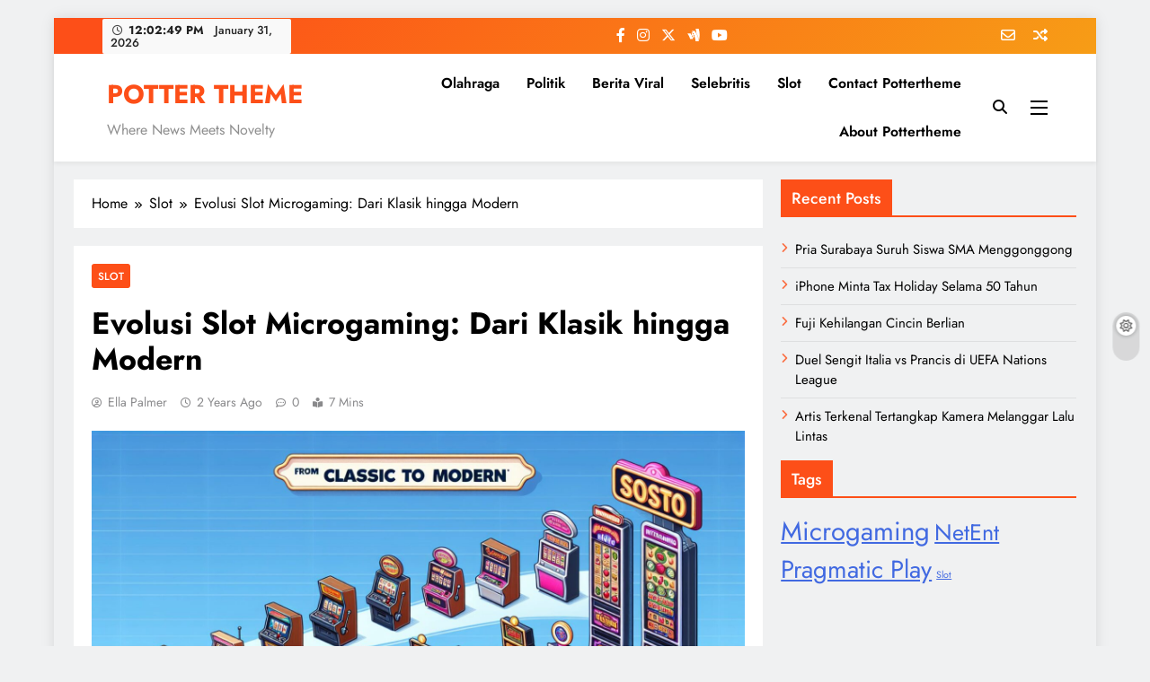

--- FILE ---
content_type: text/html; charset=UTF-8
request_url: https://pottertheme.com/evolusi-slot-microgaming-dari-klasik-hingga-modern/
body_size: 14776
content:
<!doctype html>
<html lang="en-US">
<head>
	<meta charset="UTF-8">
	<meta name="viewport" content="width=device-width, initial-scale=1">
	<link rel="profile" href="https://gmpg.org/xfn/11">
	<meta name='robots' content='index, follow, max-image-preview:large, max-snippet:-1, max-video-preview:-1' />

	<!-- This site is optimized with the Yoast SEO plugin v26.8 - https://yoast.com/product/yoast-seo-wordpress/ -->
	<title>Evolusi Slot Microgaming: Dari Klasik hingga Modern - POTTER THEME</title>
	<meta name="description" content="Jelajahi evolusi slot microgaming dari klasik hingga modern, perjalanan evolusi yang sangat signifikan dalam industri perjudian online." />
	<link rel="canonical" href="https://pottertheme.com/evolusi-slot-microgaming-dari-klasik-hingga-modern/" />
	<meta property="og:locale" content="en_US" />
	<meta property="og:type" content="article" />
	<meta property="og:title" content="Evolusi Slot Microgaming: Dari Klasik hingga Modern - POTTER THEME" />
	<meta property="og:description" content="Jelajahi evolusi slot microgaming dari klasik hingga modern, perjalanan evolusi yang sangat signifikan dalam industri perjudian online." />
	<meta property="og:url" content="https://pottertheme.com/evolusi-slot-microgaming-dari-klasik-hingga-modern/" />
	<meta property="og:site_name" content="POTTER THEME" />
	<meta property="article:published_time" content="2024-04-14T19:55:08+00:00" />
	<meta property="article:modified_time" content="2024-05-03T18:48:47+00:00" />
	<meta property="og:image" content="https://pottertheme.com/wp-content/uploads/2024/04/hkiockngpy.jpg" />
	<meta property="og:image:width" content="1792" />
	<meta property="og:image:height" content="1024" />
	<meta property="og:image:type" content="image/jpeg" />
	<meta name="author" content="Ella Palmer" />
	<meta name="twitter:card" content="summary_large_image" />
	<meta name="twitter:label1" content="Written by" />
	<meta name="twitter:data1" content="Ella Palmer" />
	<meta name="twitter:label2" content="Est. reading time" />
	<meta name="twitter:data2" content="4 minutes" />
	<script type="application/ld+json" class="yoast-schema-graph">{"@context":"https://schema.org","@graph":[{"@type":"Article","@id":"https://pottertheme.com/evolusi-slot-microgaming-dari-klasik-hingga-modern/#article","isPartOf":{"@id":"https://pottertheme.com/evolusi-slot-microgaming-dari-klasik-hingga-modern/"},"author":{"name":"Ella Palmer","@id":"https://pottertheme.com/#/schema/person/4a05462f674d14442573fb4c81d94d5c"},"headline":"Evolusi Slot Microgaming: Dari Klasik hingga Modern","datePublished":"2024-04-14T19:55:08+00:00","dateModified":"2024-05-03T18:48:47+00:00","mainEntityOfPage":{"@id":"https://pottertheme.com/evolusi-slot-microgaming-dari-klasik-hingga-modern/"},"wordCount":679,"publisher":{"@id":"https://pottertheme.com/#/schema/person/4a05462f674d14442573fb4c81d94d5c"},"image":{"@id":"https://pottertheme.com/evolusi-slot-microgaming-dari-klasik-hingga-modern/#primaryimage"},"thumbnailUrl":"https://pottertheme.com/wp-content/uploads/2024/04/hkiockngpy.jpg","keywords":["Microgaming"],"articleSection":["Slot"],"inLanguage":"en-US"},{"@type":"WebPage","@id":"https://pottertheme.com/evolusi-slot-microgaming-dari-klasik-hingga-modern/","url":"https://pottertheme.com/evolusi-slot-microgaming-dari-klasik-hingga-modern/","name":"Evolusi Slot Microgaming: Dari Klasik hingga Modern - POTTER THEME","isPartOf":{"@id":"https://pottertheme.com/#website"},"primaryImageOfPage":{"@id":"https://pottertheme.com/evolusi-slot-microgaming-dari-klasik-hingga-modern/#primaryimage"},"image":{"@id":"https://pottertheme.com/evolusi-slot-microgaming-dari-klasik-hingga-modern/#primaryimage"},"thumbnailUrl":"https://pottertheme.com/wp-content/uploads/2024/04/hkiockngpy.jpg","datePublished":"2024-04-14T19:55:08+00:00","dateModified":"2024-05-03T18:48:47+00:00","description":"Jelajahi evolusi slot microgaming dari klasik hingga modern, perjalanan evolusi yang sangat signifikan dalam industri perjudian online.","breadcrumb":{"@id":"https://pottertheme.com/evolusi-slot-microgaming-dari-klasik-hingga-modern/#breadcrumb"},"inLanguage":"en-US","potentialAction":[{"@type":"ReadAction","target":["https://pottertheme.com/evolusi-slot-microgaming-dari-klasik-hingga-modern/"]}]},{"@type":"ImageObject","inLanguage":"en-US","@id":"https://pottertheme.com/evolusi-slot-microgaming-dari-klasik-hingga-modern/#primaryimage","url":"https://pottertheme.com/wp-content/uploads/2024/04/hkiockngpy.jpg","contentUrl":"https://pottertheme.com/wp-content/uploads/2024/04/hkiockngpy.jpg","width":1792,"height":1024},{"@type":"BreadcrumbList","@id":"https://pottertheme.com/evolusi-slot-microgaming-dari-klasik-hingga-modern/#breadcrumb","itemListElement":[{"@type":"ListItem","position":1,"name":"Home","item":"https://pottertheme.com/"},{"@type":"ListItem","position":2,"name":"Evolusi Slot Microgaming: Dari Klasik hingga Modern"}]},{"@type":"WebSite","@id":"https://pottertheme.com/#website","url":"https://pottertheme.com/","name":"POTTER THEME","description":"Where News Meets Novelty","publisher":{"@id":"https://pottertheme.com/#/schema/person/4a05462f674d14442573fb4c81d94d5c"},"potentialAction":[{"@type":"SearchAction","target":{"@type":"EntryPoint","urlTemplate":"https://pottertheme.com/?s={search_term_string}"},"query-input":{"@type":"PropertyValueSpecification","valueRequired":true,"valueName":"search_term_string"}}],"inLanguage":"en-US"},{"@type":["Person","Organization"],"@id":"https://pottertheme.com/#/schema/person/4a05462f674d14442573fb4c81d94d5c","name":"Ella Palmer","image":{"@type":"ImageObject","inLanguage":"en-US","@id":"https://pottertheme.com/#/schema/person/image/","url":"https://pottertheme.com/wp-content/uploads/2024/02/logo-pottertheme.png","contentUrl":"https://pottertheme.com/wp-content/uploads/2024/02/logo-pottertheme.png","width":4000,"height":4000,"caption":"Ella Palmer"},"logo":{"@id":"https://pottertheme.com/#/schema/person/image/"},"sameAs":["http://pottertheme.com","https://www.pinterest.com/ellapalmer0011/"],"url":"https://pottertheme.com/author/wpadmin/"}]}</script>
	<!-- / Yoast SEO plugin. -->


<link rel="alternate" type="application/rss+xml" title="POTTER THEME &raquo; Feed" href="https://pottertheme.com/feed/" />
<link rel="alternate" type="application/rss+xml" title="POTTER THEME &raquo; Comments Feed" href="https://pottertheme.com/comments/feed/" />
<link rel="alternate" title="oEmbed (JSON)" type="application/json+oembed" href="https://pottertheme.com/wp-json/oembed/1.0/embed?url=https%3A%2F%2Fpottertheme.com%2Fevolusi-slot-microgaming-dari-klasik-hingga-modern%2F" />
<link rel="alternate" title="oEmbed (XML)" type="text/xml+oembed" href="https://pottertheme.com/wp-json/oembed/1.0/embed?url=https%3A%2F%2Fpottertheme.com%2Fevolusi-slot-microgaming-dari-klasik-hingga-modern%2F&#038;format=xml" />
<style id='wp-img-auto-sizes-contain-inline-css'>
img:is([sizes=auto i],[sizes^="auto," i]){contain-intrinsic-size:3000px 1500px}
/*# sourceURL=wp-img-auto-sizes-contain-inline-css */
</style>
<style id='wp-emoji-styles-inline-css'>

	img.wp-smiley, img.emoji {
		display: inline !important;
		border: none !important;
		box-shadow: none !important;
		height: 1em !important;
		width: 1em !important;
		margin: 0 0.07em !important;
		vertical-align: -0.1em !important;
		background: none !important;
		padding: 0 !important;
	}
/*# sourceURL=wp-emoji-styles-inline-css */
</style>
<style id='wp-block-library-inline-css'>
:root{--wp-block-synced-color:#7a00df;--wp-block-synced-color--rgb:122,0,223;--wp-bound-block-color:var(--wp-block-synced-color);--wp-editor-canvas-background:#ddd;--wp-admin-theme-color:#007cba;--wp-admin-theme-color--rgb:0,124,186;--wp-admin-theme-color-darker-10:#006ba1;--wp-admin-theme-color-darker-10--rgb:0,107,160.5;--wp-admin-theme-color-darker-20:#005a87;--wp-admin-theme-color-darker-20--rgb:0,90,135;--wp-admin-border-width-focus:2px}@media (min-resolution:192dpi){:root{--wp-admin-border-width-focus:1.5px}}.wp-element-button{cursor:pointer}:root .has-very-light-gray-background-color{background-color:#eee}:root .has-very-dark-gray-background-color{background-color:#313131}:root .has-very-light-gray-color{color:#eee}:root .has-very-dark-gray-color{color:#313131}:root .has-vivid-green-cyan-to-vivid-cyan-blue-gradient-background{background:linear-gradient(135deg,#00d084,#0693e3)}:root .has-purple-crush-gradient-background{background:linear-gradient(135deg,#34e2e4,#4721fb 50%,#ab1dfe)}:root .has-hazy-dawn-gradient-background{background:linear-gradient(135deg,#faaca8,#dad0ec)}:root .has-subdued-olive-gradient-background{background:linear-gradient(135deg,#fafae1,#67a671)}:root .has-atomic-cream-gradient-background{background:linear-gradient(135deg,#fdd79a,#004a59)}:root .has-nightshade-gradient-background{background:linear-gradient(135deg,#330968,#31cdcf)}:root .has-midnight-gradient-background{background:linear-gradient(135deg,#020381,#2874fc)}:root{--wp--preset--font-size--normal:16px;--wp--preset--font-size--huge:42px}.has-regular-font-size{font-size:1em}.has-larger-font-size{font-size:2.625em}.has-normal-font-size{font-size:var(--wp--preset--font-size--normal)}.has-huge-font-size{font-size:var(--wp--preset--font-size--huge)}.has-text-align-center{text-align:center}.has-text-align-left{text-align:left}.has-text-align-right{text-align:right}.has-fit-text{white-space:nowrap!important}#end-resizable-editor-section{display:none}.aligncenter{clear:both}.items-justified-left{justify-content:flex-start}.items-justified-center{justify-content:center}.items-justified-right{justify-content:flex-end}.items-justified-space-between{justify-content:space-between}.screen-reader-text{border:0;clip-path:inset(50%);height:1px;margin:-1px;overflow:hidden;padding:0;position:absolute;width:1px;word-wrap:normal!important}.screen-reader-text:focus{background-color:#ddd;clip-path:none;color:#444;display:block;font-size:1em;height:auto;left:5px;line-height:normal;padding:15px 23px 14px;text-decoration:none;top:5px;width:auto;z-index:100000}html :where(.has-border-color){border-style:solid}html :where([style*=border-top-color]){border-top-style:solid}html :where([style*=border-right-color]){border-right-style:solid}html :where([style*=border-bottom-color]){border-bottom-style:solid}html :where([style*=border-left-color]){border-left-style:solid}html :where([style*=border-width]){border-style:solid}html :where([style*=border-top-width]){border-top-style:solid}html :where([style*=border-right-width]){border-right-style:solid}html :where([style*=border-bottom-width]){border-bottom-style:solid}html :where([style*=border-left-width]){border-left-style:solid}html :where(img[class*=wp-image-]){height:auto;max-width:100%}:where(figure){margin:0 0 1em}html :where(.is-position-sticky){--wp-admin--admin-bar--position-offset:var(--wp-admin--admin-bar--height,0px)}@media screen and (max-width:600px){html :where(.is-position-sticky){--wp-admin--admin-bar--position-offset:0px}}

/*# sourceURL=wp-block-library-inline-css */
</style><style id='global-styles-inline-css'>
:root{--wp--preset--aspect-ratio--square: 1;--wp--preset--aspect-ratio--4-3: 4/3;--wp--preset--aspect-ratio--3-4: 3/4;--wp--preset--aspect-ratio--3-2: 3/2;--wp--preset--aspect-ratio--2-3: 2/3;--wp--preset--aspect-ratio--16-9: 16/9;--wp--preset--aspect-ratio--9-16: 9/16;--wp--preset--color--black: #000000;--wp--preset--color--cyan-bluish-gray: #abb8c3;--wp--preset--color--white: #ffffff;--wp--preset--color--pale-pink: #f78da7;--wp--preset--color--vivid-red: #cf2e2e;--wp--preset--color--luminous-vivid-orange: #ff6900;--wp--preset--color--luminous-vivid-amber: #fcb900;--wp--preset--color--light-green-cyan: #7bdcb5;--wp--preset--color--vivid-green-cyan: #00d084;--wp--preset--color--pale-cyan-blue: #8ed1fc;--wp--preset--color--vivid-cyan-blue: #0693e3;--wp--preset--color--vivid-purple: #9b51e0;--wp--preset--gradient--vivid-cyan-blue-to-vivid-purple: linear-gradient(135deg,rgb(6,147,227) 0%,rgb(155,81,224) 100%);--wp--preset--gradient--light-green-cyan-to-vivid-green-cyan: linear-gradient(135deg,rgb(122,220,180) 0%,rgb(0,208,130) 100%);--wp--preset--gradient--luminous-vivid-amber-to-luminous-vivid-orange: linear-gradient(135deg,rgb(252,185,0) 0%,rgb(255,105,0) 100%);--wp--preset--gradient--luminous-vivid-orange-to-vivid-red: linear-gradient(135deg,rgb(255,105,0) 0%,rgb(207,46,46) 100%);--wp--preset--gradient--very-light-gray-to-cyan-bluish-gray: linear-gradient(135deg,rgb(238,238,238) 0%,rgb(169,184,195) 100%);--wp--preset--gradient--cool-to-warm-spectrum: linear-gradient(135deg,rgb(74,234,220) 0%,rgb(151,120,209) 20%,rgb(207,42,186) 40%,rgb(238,44,130) 60%,rgb(251,105,98) 80%,rgb(254,248,76) 100%);--wp--preset--gradient--blush-light-purple: linear-gradient(135deg,rgb(255,206,236) 0%,rgb(152,150,240) 100%);--wp--preset--gradient--blush-bordeaux: linear-gradient(135deg,rgb(254,205,165) 0%,rgb(254,45,45) 50%,rgb(107,0,62) 100%);--wp--preset--gradient--luminous-dusk: linear-gradient(135deg,rgb(255,203,112) 0%,rgb(199,81,192) 50%,rgb(65,88,208) 100%);--wp--preset--gradient--pale-ocean: linear-gradient(135deg,rgb(255,245,203) 0%,rgb(182,227,212) 50%,rgb(51,167,181) 100%);--wp--preset--gradient--electric-grass: linear-gradient(135deg,rgb(202,248,128) 0%,rgb(113,206,126) 100%);--wp--preset--gradient--midnight: linear-gradient(135deg,rgb(2,3,129) 0%,rgb(40,116,252) 100%);--wp--preset--font-size--small: 13px;--wp--preset--font-size--medium: 20px;--wp--preset--font-size--large: 36px;--wp--preset--font-size--x-large: 42px;--wp--preset--spacing--20: 0.44rem;--wp--preset--spacing--30: 0.67rem;--wp--preset--spacing--40: 1rem;--wp--preset--spacing--50: 1.5rem;--wp--preset--spacing--60: 2.25rem;--wp--preset--spacing--70: 3.38rem;--wp--preset--spacing--80: 5.06rem;--wp--preset--shadow--natural: 6px 6px 9px rgba(0, 0, 0, 0.2);--wp--preset--shadow--deep: 12px 12px 50px rgba(0, 0, 0, 0.4);--wp--preset--shadow--sharp: 6px 6px 0px rgba(0, 0, 0, 0.2);--wp--preset--shadow--outlined: 6px 6px 0px -3px rgb(255, 255, 255), 6px 6px rgb(0, 0, 0);--wp--preset--shadow--crisp: 6px 6px 0px rgb(0, 0, 0);}:where(.is-layout-flex){gap: 0.5em;}:where(.is-layout-grid){gap: 0.5em;}body .is-layout-flex{display: flex;}.is-layout-flex{flex-wrap: wrap;align-items: center;}.is-layout-flex > :is(*, div){margin: 0;}body .is-layout-grid{display: grid;}.is-layout-grid > :is(*, div){margin: 0;}:where(.wp-block-columns.is-layout-flex){gap: 2em;}:where(.wp-block-columns.is-layout-grid){gap: 2em;}:where(.wp-block-post-template.is-layout-flex){gap: 1.25em;}:where(.wp-block-post-template.is-layout-grid){gap: 1.25em;}.has-black-color{color: var(--wp--preset--color--black) !important;}.has-cyan-bluish-gray-color{color: var(--wp--preset--color--cyan-bluish-gray) !important;}.has-white-color{color: var(--wp--preset--color--white) !important;}.has-pale-pink-color{color: var(--wp--preset--color--pale-pink) !important;}.has-vivid-red-color{color: var(--wp--preset--color--vivid-red) !important;}.has-luminous-vivid-orange-color{color: var(--wp--preset--color--luminous-vivid-orange) !important;}.has-luminous-vivid-amber-color{color: var(--wp--preset--color--luminous-vivid-amber) !important;}.has-light-green-cyan-color{color: var(--wp--preset--color--light-green-cyan) !important;}.has-vivid-green-cyan-color{color: var(--wp--preset--color--vivid-green-cyan) !important;}.has-pale-cyan-blue-color{color: var(--wp--preset--color--pale-cyan-blue) !important;}.has-vivid-cyan-blue-color{color: var(--wp--preset--color--vivid-cyan-blue) !important;}.has-vivid-purple-color{color: var(--wp--preset--color--vivid-purple) !important;}.has-black-background-color{background-color: var(--wp--preset--color--black) !important;}.has-cyan-bluish-gray-background-color{background-color: var(--wp--preset--color--cyan-bluish-gray) !important;}.has-white-background-color{background-color: var(--wp--preset--color--white) !important;}.has-pale-pink-background-color{background-color: var(--wp--preset--color--pale-pink) !important;}.has-vivid-red-background-color{background-color: var(--wp--preset--color--vivid-red) !important;}.has-luminous-vivid-orange-background-color{background-color: var(--wp--preset--color--luminous-vivid-orange) !important;}.has-luminous-vivid-amber-background-color{background-color: var(--wp--preset--color--luminous-vivid-amber) !important;}.has-light-green-cyan-background-color{background-color: var(--wp--preset--color--light-green-cyan) !important;}.has-vivid-green-cyan-background-color{background-color: var(--wp--preset--color--vivid-green-cyan) !important;}.has-pale-cyan-blue-background-color{background-color: var(--wp--preset--color--pale-cyan-blue) !important;}.has-vivid-cyan-blue-background-color{background-color: var(--wp--preset--color--vivid-cyan-blue) !important;}.has-vivid-purple-background-color{background-color: var(--wp--preset--color--vivid-purple) !important;}.has-black-border-color{border-color: var(--wp--preset--color--black) !important;}.has-cyan-bluish-gray-border-color{border-color: var(--wp--preset--color--cyan-bluish-gray) !important;}.has-white-border-color{border-color: var(--wp--preset--color--white) !important;}.has-pale-pink-border-color{border-color: var(--wp--preset--color--pale-pink) !important;}.has-vivid-red-border-color{border-color: var(--wp--preset--color--vivid-red) !important;}.has-luminous-vivid-orange-border-color{border-color: var(--wp--preset--color--luminous-vivid-orange) !important;}.has-luminous-vivid-amber-border-color{border-color: var(--wp--preset--color--luminous-vivid-amber) !important;}.has-light-green-cyan-border-color{border-color: var(--wp--preset--color--light-green-cyan) !important;}.has-vivid-green-cyan-border-color{border-color: var(--wp--preset--color--vivid-green-cyan) !important;}.has-pale-cyan-blue-border-color{border-color: var(--wp--preset--color--pale-cyan-blue) !important;}.has-vivid-cyan-blue-border-color{border-color: var(--wp--preset--color--vivid-cyan-blue) !important;}.has-vivid-purple-border-color{border-color: var(--wp--preset--color--vivid-purple) !important;}.has-vivid-cyan-blue-to-vivid-purple-gradient-background{background: var(--wp--preset--gradient--vivid-cyan-blue-to-vivid-purple) !important;}.has-light-green-cyan-to-vivid-green-cyan-gradient-background{background: var(--wp--preset--gradient--light-green-cyan-to-vivid-green-cyan) !important;}.has-luminous-vivid-amber-to-luminous-vivid-orange-gradient-background{background: var(--wp--preset--gradient--luminous-vivid-amber-to-luminous-vivid-orange) !important;}.has-luminous-vivid-orange-to-vivid-red-gradient-background{background: var(--wp--preset--gradient--luminous-vivid-orange-to-vivid-red) !important;}.has-very-light-gray-to-cyan-bluish-gray-gradient-background{background: var(--wp--preset--gradient--very-light-gray-to-cyan-bluish-gray) !important;}.has-cool-to-warm-spectrum-gradient-background{background: var(--wp--preset--gradient--cool-to-warm-spectrum) !important;}.has-blush-light-purple-gradient-background{background: var(--wp--preset--gradient--blush-light-purple) !important;}.has-blush-bordeaux-gradient-background{background: var(--wp--preset--gradient--blush-bordeaux) !important;}.has-luminous-dusk-gradient-background{background: var(--wp--preset--gradient--luminous-dusk) !important;}.has-pale-ocean-gradient-background{background: var(--wp--preset--gradient--pale-ocean) !important;}.has-electric-grass-gradient-background{background: var(--wp--preset--gradient--electric-grass) !important;}.has-midnight-gradient-background{background: var(--wp--preset--gradient--midnight) !important;}.has-small-font-size{font-size: var(--wp--preset--font-size--small) !important;}.has-medium-font-size{font-size: var(--wp--preset--font-size--medium) !important;}.has-large-font-size{font-size: var(--wp--preset--font-size--large) !important;}.has-x-large-font-size{font-size: var(--wp--preset--font-size--x-large) !important;}
/*# sourceURL=global-styles-inline-css */
</style>

<style id='classic-theme-styles-inline-css'>
/*! This file is auto-generated */
.wp-block-button__link{color:#fff;background-color:#32373c;border-radius:9999px;box-shadow:none;text-decoration:none;padding:calc(.667em + 2px) calc(1.333em + 2px);font-size:1.125em}.wp-block-file__button{background:#32373c;color:#fff;text-decoration:none}
/*# sourceURL=/wp-includes/css/classic-themes.min.css */
</style>
<link rel='stylesheet' id='fontawesome-css' href='https://pottertheme.com/wp-content/themes/digital-newspaper/assets/lib/fontawesome/css/all.min.css?ver=5.15.3' media='all' />
<link rel='stylesheet' id='slick-css' href='https://pottertheme.com/wp-content/themes/digital-newspaper/assets/lib/slick/slick.css?ver=1.8.1' media='all' />
<link rel='stylesheet' id='digital-newspaper-typo-fonts-css' href='https://pottertheme.com/wp-content/fonts/321af66292d845f3df15dfa2da06527a.css' media='all' />
<link rel='stylesheet' id='digital-newspaper-style-css' href='https://pottertheme.com/wp-content/themes/digital-newspaper/style.css?ver=1.1.17' media='all' />
<style id='digital-newspaper-style-inline-css'>
body.digital_newspaper_font_typography{ --digital-newspaper-global-preset-color-1: #FD4F18;}
 body.digital_newspaper_font_typography{ --digital-newspaper-global-preset-color-2: #27272a;}
 body.digital_newspaper_font_typography{ --digital-newspaper-global-preset-color-3: #ef4444;}
 body.digital_newspaper_font_typography{ --digital-newspaper-global-preset-color-4: #eab308;}
 body.digital_newspaper_font_typography{ --digital-newspaper-global-preset-color-5: #84cc16;}
 body.digital_newspaper_font_typography{ --digital-newspaper-global-preset-color-6: #22c55e;}
 body.digital_newspaper_font_typography{ --digital-newspaper-global-preset-color-7: #06b6d4;}
 body.digital_newspaper_font_typography{ --digital-newspaper-global-preset-color-8: #0284c7;}
 body.digital_newspaper_font_typography{ --digital-newspaper-global-preset-color-9: #6366f1;}
 body.digital_newspaper_font_typography{ --digital-newspaper-global-preset-color-10: #84cc16;}
 body.digital_newspaper_font_typography{ --digital-newspaper-global-preset-color-11: #a855f7;}
 body.digital_newspaper_font_typography{ --digital-newspaper-global-preset-color-12: #f43f5e;}
 body.digital_newspaper_font_typography{ --digital-newspaper-global-preset-gradient-color-1: linear-gradient( 135deg, #485563 10%, #29323c 100%);}
 body.digital_newspaper_font_typography{ --digital-newspaper-global-preset-gradient-color-2: linear-gradient( 135deg, #FF512F 10%, #F09819 100%);}
 body.digital_newspaper_font_typography{ --digital-newspaper-global-preset-gradient-color-3: linear-gradient( 135deg, #00416A 10%, #E4E5E6 100%);}
 body.digital_newspaper_font_typography{ --digital-newspaper-global-preset-gradient-color-4: linear-gradient( 135deg, #CE9FFC 10%, #7367F0 100%);}
 body.digital_newspaper_font_typography{ --digital-newspaper-global-preset-gradient-color-5: linear-gradient( 135deg, #90F7EC 10%, #32CCBC 100%);}
 body.digital_newspaper_font_typography{ --digital-newspaper-global-preset-gradient-color-6: linear-gradient( 135deg, #81FBB8 10%, #28C76F 100%);}
 body.digital_newspaper_font_typography{ --digital-newspaper-global-preset-gradient-color-7: linear-gradient( 135deg, #EB3349 10%, #F45C43 100%);}
 body.digital_newspaper_font_typography{ --digital-newspaper-global-preset-gradient-color-8: linear-gradient( 135deg, #FFF720 10%, #3CD500 100%);}
 body.digital_newspaper_font_typography{ --digital-newspaper-global-preset-gradient-color-9: linear-gradient( 135deg, #FF96F9 10%, #C32BAC 100%);}
 body.digital_newspaper_font_typography{ --digital-newspaper-global-preset-gradient-color-10: linear-gradient( 135deg, #69FF97 10%, #00E4FF 100%);}
 body.digital_newspaper_font_typography{ --digital-newspaper-global-preset-gradient-color-11: linear-gradient( 135deg, #3C8CE7 10%, #00EAFF 100%);}
 body.digital_newspaper_font_typography{ --digital-newspaper-global-preset-gradient-color-12: linear-gradient( 135deg, #FF7AF5 10%, #513162 100%);}
.digital_newspaper_font_typography { --header-padding: 1px;} .digital_newspaper_font_typography { --header-padding-tablet: 10px;} .digital_newspaper_font_typography { --header-padding-smartphone: 10px;}.digital_newspaper_main_body .site-header.layout--default .top-header{ background: linear-gradient(135deg,rgb(253,79,24) 10%,rgb(247,157,22) 100%)}.digital_newspaper_font_typography { --site-title-family : Jost; }
.digital_newspaper_font_typography { --site-title-weight : 700; }
.digital_newspaper_font_typography { --site-title-texttransform : unset; }
.digital_newspaper_font_typography { --site-title-textdecoration : none; }
.digital_newspaper_font_typography { --site-title-size : 29px; }
.digital_newspaper_font_typography { --site-title-size-tab : 29px; }
.digital_newspaper_font_typography { --site-title-size-mobile : 29px; }
.digital_newspaper_font_typography { --site-title-lineheight : 45px; }
.digital_newspaper_font_typography { --site-title-lineheight-tab : 42px; }
.digital_newspaper_font_typography { --site-title-lineheight-mobile : 40px; }
.digital_newspaper_font_typography { --site-title-letterspacing : 0px; }
.digital_newspaper_font_typography { --site-title-letterspacing-tab : 0px; }
.digital_newspaper_font_typography { --site-title-letterspacing-mobile : 0px; }
.digital_newspaper_font_typography { --block-title-family : Jost; }
.digital_newspaper_font_typography { --block-title-weight : 500; }
.digital_newspaper_font_typography { --block-title-texttransform : unset; }
.digital_newspaper_font_typography { --block-title-textdecoration : none; }
.digital_newspaper_font_typography { --block-title-size : 26px; }
.digital_newspaper_font_typography { --block-title-size-tab : 26px; }
.digital_newspaper_font_typography { --block-title-size-mobile : 25px; }
.digital_newspaper_font_typography { --block-title-lineheight : 30px; }
.digital_newspaper_font_typography { --block-title-lineheight-tab : 30px; }
.digital_newspaper_font_typography { --block-title-lineheight-mobile : 30px; }
.digital_newspaper_font_typography { --block-title-letterspacing : 0px; }
.digital_newspaper_font_typography { --block-title-letterspacing-tab : 0px; }
.digital_newspaper_font_typography { --block-title-letterspacing-mobile : 0px; }
.digital_newspaper_font_typography { --post-title-family : Jost; }
.digital_newspaper_font_typography { --post-title-weight : 500; }
.digital_newspaper_font_typography { --post-title-texttransform : unset; }
.digital_newspaper_font_typography { --post-title-textdecoration : none; }
.digital_newspaper_font_typography { --post-title-size : 22px; }
.digital_newspaper_font_typography { --post-title-size-tab : 20px; }
.digital_newspaper_font_typography { --post-title-size-mobile : 19px; }
.digital_newspaper_font_typography { --post-title-lineheight : 27px; }
.digital_newspaper_font_typography { --post-title-lineheight-tab : 27px; }
.digital_newspaper_font_typography { --post-title-lineheight-mobile : 27px; }
.digital_newspaper_font_typography { --post-title-letterspacing : 0px; }
.digital_newspaper_font_typography { --post-title-letterspacing-tab : 0px; }
.digital_newspaper_font_typography { --post-title-letterspacing-mobile : 0px; }
.digital_newspaper_font_typography { --meta-family : Jost; }
.digital_newspaper_font_typography { --meta-weight : 500; }
.digital_newspaper_font_typography { --meta-texttransform : unset; }
.digital_newspaper_font_typography { --meta-textdecoration : none; }
.digital_newspaper_font_typography { --meta-size : 14px; }
.digital_newspaper_font_typography { --meta-size-tab : 14px; }
.digital_newspaper_font_typography { --meta-size-mobile : 14px; }
.digital_newspaper_font_typography { --meta-lineheight : 20px; }
.digital_newspaper_font_typography { --meta-lineheight-tab : 20px; }
.digital_newspaper_font_typography { --meta-lineheight-mobile : 20px; }
.digital_newspaper_font_typography { --meta-letterspacing : 0px; }
.digital_newspaper_font_typography { --meta-letterspacing-tab : 0px; }
.digital_newspaper_font_typography { --meta-letterspacing-mobile : 0px; }
.digital_newspaper_font_typography { --content-family : Jost; }
.digital_newspaper_font_typography { --content-weight : 400; }
.digital_newspaper_font_typography { --content-texttransform : unset; }
.digital_newspaper_font_typography { --content-textdecoration : none; }
.digital_newspaper_font_typography { --content-size : 15px; }
.digital_newspaper_font_typography { --content-size-tab : 15px; }
.digital_newspaper_font_typography { --content-size-mobile : 15px; }
.digital_newspaper_font_typography { --content-lineheight : 24px; }
.digital_newspaper_font_typography { --content-lineheight-tab : 24px; }
.digital_newspaper_font_typography { --content-lineheight-mobile : 24px; }
.digital_newspaper_font_typography { --content-letterspacing : 0px; }
.digital_newspaper_font_typography { --content-letterspacing-tab : 0px; }
.digital_newspaper_font_typography { --content-letterspacing-mobile : 0px; }
.digital_newspaper_font_typography { --menu-family : Jost; }
.digital_newspaper_font_typography { --menu-weight : 600; }
.digital_newspaper_font_typography { --menu-texttransform : unset; }
.digital_newspaper_font_typography { --menu-textdecoration : none; }
.digital_newspaper_font_typography { --menu-size : 15px; }
.digital_newspaper_font_typography { --menu-size-tab : 16px; }
.digital_newspaper_font_typography { --menu-size-mobile : 16px; }
.digital_newspaper_font_typography { --menu-lineheight : 24px; }
.digital_newspaper_font_typography { --menu-lineheight-tab : 24px; }
.digital_newspaper_font_typography { --menu-lineheight-mobile : 24px; }
.digital_newspaper_font_typography { --menu-letterspacing : 0px; }
.digital_newspaper_font_typography { --menu-letterspacing-tab : 0px; }
.digital_newspaper_font_typography { --menu-letterspacing-mobile : 0px; }
.digital_newspaper_font_typography { --submenu-family : Jost; }
.digital_newspaper_font_typography { --submenu-weight : 700; }
.digital_newspaper_font_typography { --submenu-texttransform : unset; }
.digital_newspaper_font_typography { --submenu-textdecoration : none; }
.digital_newspaper_font_typography { --submenu-size : 15px; }
.digital_newspaper_font_typography { --submenu-size-tab : 15px; }
.digital_newspaper_font_typography { --submenu-size-mobile : 15px; }
.digital_newspaper_font_typography { --submenu-lineheight : 24px; }
.digital_newspaper_font_typography { --submenu-lineheight-tab : 24px; }
.digital_newspaper_font_typography { --submenu-lineheight-mobile : 24px; }
.digital_newspaper_font_typography { --submenu-letterspacing : 0px; }
.digital_newspaper_font_typography { --submenu-letterspacing-tab : 0px; }
.digital_newspaper_font_typography { --submenu-letterspacing-mobile : 0px; }
.digital_newspaper_font_typography { --single-title-family : Jost; }
.digital_newspaper_font_typography { --single-title-weight : 700; }
.digital_newspaper_font_typography { --single-title-texttransform : unset; }
.digital_newspaper_font_typography { --single-title-textdecoration : none; }
.digital_newspaper_font_typography { --single-title-size : 34px; }
.digital_newspaper_font_typography { --single-title-size-tab : 32px; }
.digital_newspaper_font_typography { --single-title-size-mobile : 30px; }
.digital_newspaper_font_typography { --single-title-lineheight : 40px; }
.digital_newspaper_font_typography { --single-title-lineheight-tab : 40px; }
.digital_newspaper_font_typography { --single-title-lineheight-mobile : 35px; }
.digital_newspaper_font_typography { --single-title-letterspacing : 0px; }
.digital_newspaper_font_typography { --single-title-letterspacing-tab : 0px; }
.digital_newspaper_font_typography { --single-title-letterspacing-mobile : 0px; }
.digital_newspaper_font_typography { --single-meta-family : Jost; }
.digital_newspaper_font_typography { --single-meta-weight : 500; }
.digital_newspaper_font_typography { --single-meta-texttransform : unset; }
.digital_newspaper_font_typography { --single-meta-textdecoration : none; }
.digital_newspaper_font_typography { --single-meta-size : 14px; }
.digital_newspaper_font_typography { --single-meta-size-tab : 14px; }
.digital_newspaper_font_typography { --single-meta-size-mobile : 13px; }
.digital_newspaper_font_typography { --single-meta-lineheight : 22px; }
.digital_newspaper_font_typography { --single-meta-lineheight-tab : 22px; }
.digital_newspaper_font_typography { --single-meta-lineheight-mobile : 22px; }
.digital_newspaper_font_typography { --single-meta-letterspacing : 0px; }
.digital_newspaper_font_typography { --single-meta-letterspacing-tab : 0px; }
.digital_newspaper_font_typography { --single-meta-letterspacing-mobile : 0px; }
.digital_newspaper_font_typography { --single-content-family : Jost; }
.digital_newspaper_font_typography { --single-content-weight : 400; }
.digital_newspaper_font_typography { --single-content-texttransform : unset; }
.digital_newspaper_font_typography { --single-content-textdecoration : none; }
.digital_newspaper_font_typography { --single-content-size : 17px; }
.digital_newspaper_font_typography { --single-content-size-tab : 16px; }
.digital_newspaper_font_typography { --single-content-size-mobile : 16px; }
.digital_newspaper_font_typography { --single-content-lineheight : 27px; }
.digital_newspaper_font_typography { --single-content-lineheight-tab : 22px; }
.digital_newspaper_font_typography { --single-content-lineheight-mobile : 22px; }
.digital_newspaper_font_typography { --single-content-letterspacing : 0px; }
.digital_newspaper_font_typography { --single-content-letterspacing-tab : 0px; }
.digital_newspaper_font_typography { --single-content-letterspacing-mobile : 0px; }
body .site-branding img.custom-logo{ width: 230px; }@media(max-width: 940px) { body .site-branding img.custom-logo{ width: 200px; } }
@media(max-width: 610px) { body .site-branding img.custom-logo{ width: 200px; } }
.digital_newspaper_main_body { --site-bk-color: #F0F1F2} body.digital_newspaper_font_typography{ --digital-newspaper-animation-object-color: #FD4F18;}
@media(max-width: 610px) { .ads-banner{ display : block;} }@media(max-width: 610px) { body #digital-newspaper-scroll-to-top.show{ display : none;} } body.digital_newspaper_main_body{ --theme-color-red: #FD4F18;} body.digital_newspaper_dark_mode{ --theme-color-red: #FD4F18;}body .post-categories .cat-item.cat-36 { background-color : #333333} body .post-categories .cat-item.cat-36:hover { background-color : #FD4F18} body .digital-newspaper-category-no-bk .post-categories .cat-item.cat-36 a { color : #333333} body .digital-newspaper-category-no-bk .post-categories .cat-item.cat-36 a:hover { color : #FD4F18;} body .post-categories .cat-item.cat-34 { background-color : #333333} body .post-categories .cat-item.cat-34:hover { background-color : #FD4F18} body .digital-newspaper-category-no-bk .post-categories .cat-item.cat-34 a { color : #333333} body .digital-newspaper-category-no-bk .post-categories .cat-item.cat-34 a:hover { color : #FD4F18;} body .post-categories .cat-item.cat-35 { background-color : #333333} body .post-categories .cat-item.cat-35:hover { background-color : #FD4F18} body .digital-newspaper-category-no-bk .post-categories .cat-item.cat-35 a { color : #333333} body .digital-newspaper-category-no-bk .post-categories .cat-item.cat-35 a:hover { color : #FD4F18;} body .post-categories .cat-item.cat-37 { background-color : #333333} body .post-categories .cat-item.cat-37:hover { background-color : #FD4F18} body .digital-newspaper-category-no-bk .post-categories .cat-item.cat-37 a { color : #333333} body .digital-newspaper-category-no-bk .post-categories .cat-item.cat-37 a:hover { color : #FD4F18;} body .post-categories .cat-item.cat-2 { background-color : #333333} body .post-categories .cat-item.cat-2:hover { background-color : #FD4F18} body .digital-newspaper-category-no-bk .post-categories .cat-item.cat-2 a { color : #333333} body .digital-newspaper-category-no-bk .post-categories .cat-item.cat-2 a:hover { color : #FD4F18;}
/*# sourceURL=digital-newspaper-style-inline-css */
</style>
<link rel='stylesheet' id='digital-newspaper-main-style-css' href='https://pottertheme.com/wp-content/themes/digital-newspaper/assets/css/main.css?ver=1.1.17' media='all' />
<link rel='stylesheet' id='digital-newspaper-main-style-additional-css' href='https://pottertheme.com/wp-content/themes/digital-newspaper/assets/css/add.css?ver=1.1.17' media='all' />
<link rel='stylesheet' id='digital-newspaper-loader-style-css' href='https://pottertheme.com/wp-content/themes/digital-newspaper/assets/css/loader.css?ver=1.1.17' media='all' />
<link rel='stylesheet' id='digital-newspaper-responsive-style-css' href='https://pottertheme.com/wp-content/themes/digital-newspaper/assets/css/responsive.css?ver=1.1.17' media='all' />
<script src="https://pottertheme.com/wp-includes/js/jquery/jquery.min.js?ver=3.7.1" id="jquery-core-js"></script>
<script src="https://pottertheme.com/wp-includes/js/jquery/jquery-migrate.min.js?ver=3.4.1" id="jquery-migrate-js"></script>
<link rel="https://api.w.org/" href="https://pottertheme.com/wp-json/" /><link rel="alternate" title="JSON" type="application/json" href="https://pottertheme.com/wp-json/wp/v2/posts/184" /><link rel="EditURI" type="application/rsd+xml" title="RSD" href="https://pottertheme.com/xmlrpc.php?rsd" />
<meta name="generator" content="WordPress 6.9" />
<link rel='shortlink' href='https://pottertheme.com/?p=184' />
		<style type="text/css">
							header .site-title a, header .site-title a:after  {
					color: #FD4F18;
				}
				header .site-title a:hover {
					color: #FD4F18;
				}
								.site-description {
						color: #8f8f8f;
					}
						</style>
		<link rel="icon" href="https://pottertheme.com/wp-content/uploads/2024/02/cropped-logo-pottertheme-32x32.png" sizes="32x32" />
<link rel="icon" href="https://pottertheme.com/wp-content/uploads/2024/02/cropped-logo-pottertheme-192x192.png" sizes="192x192" />
<link rel="apple-touch-icon" href="https://pottertheme.com/wp-content/uploads/2024/02/cropped-logo-pottertheme-180x180.png" />
<meta name="msapplication-TileImage" content="https://pottertheme.com/wp-content/uploads/2024/02/cropped-logo-pottertheme-270x270.png" />
</head>

<body class="wp-singular post-template-default single single-post postid-184 single-format-standard wp-theme-digital-newspaper digital-newspaper-title-one digital-newspaper-image-hover--effect-none digital-newspaper-post-blocks-hover--effect-one site-boxed--layout digital_newspaper_main_body digital_newspaper_font_typography header-width--full-width block-title--layout-one search-popup--style-three right-sidebar background-animation--none global-content-layout--boxed--layout" itemtype='https://schema.org/Blog' itemscope='itemscope'>
<div id="page" class="site">
	<a class="skip-link screen-reader-text" href="#primary">Skip to content</a>
			<div class="digital_newspaper_ovelay_div"></div>
		
		<header id="masthead" class="site-header layout--default layout--three">
			<div class="top-header"><div class="digital-newspaper-container"><div class="row">         <div class="top-date-time">
            <div class="top-date-time-inner">
              <span class="time"></span>
              <span class="date">January 31, 2026</span>
              
            </div>
         </div>
              <div class="social-icons-wrap">
           <div class="social-icons">					<a class="social-icon" href="" target="_blank"><i class="fab fa-facebook-f"></i></a>
							<a class="social-icon" href="" target="_blank"><i class="fab fa-instagram"></i></a>
							<a class="social-icon" href="" target="_blank"><i class="fa-brands fa-x-twitter"></i></a>
							<a class="social-icon" href="" target="_blank"><i class="fab fa-google-wallet"></i></a>
							<a class="social-icon" href="" target="_blank"><i class="fab fa-youtube"></i></a>
		</div>        </div>
     <div class="top-header-nrn-button-wrap">           <div class="newsletter-element" title="Newsletter">
               <a href="" target="_blank" data-popup="redirect">
                   <span class="title-icon"><i class="far fa-envelope"></i></span><span class="title-text">Newsletter</span>               </a>
           </div><!-- .newsletter-element -->
                  <div class="random-news-element" title="Random News">
               <a href="https://pottertheme.com/mengapa-pragmatic-play-favorit-pemain-casino-online/" target="_blank">
                   <span class="title-icon"><i class="fas fa-random"></i></span><span class="title-text">Random News</span>               </a>
           </div><!-- .random-news-element -->
       </div><!-- .top-header-nrn-button-wrap --></div></div></div>        <div class="main-header">
            <div class="site-branding-section">
                <div class="digital-newspaper-container">
                    <div class="row">
                                    <div class="site-branding">
                                        <p class="site-title"><a href="https://pottertheme.com/" rel="home">POTTER THEME</a></p>
                                    <p class="site-description">Where News Meets Novelty</p>
                            </div><!-- .site-branding -->
         <div class="header-smh-button-wrap menu-section">        <nav id="site-navigation" class="main-navigation hover-effect--none">
            <button class="menu-toggle" aria-controls="primary-menu" aria-expanded="false">
                <div id="digital_newspaper_menu_burger">
                    <span></span>
                    <span></span>
                    <span></span>
                </div>
                <span class="menu_txt">Menu</span></button>
            <div class="menu-home-container"><ul id="header-menu" class="menu"><li id="menu-item-1055" class="menu-item menu-item-type-taxonomy menu-item-object-category menu-item-1055"><a href="https://pottertheme.com/category/olahraga/">Olahraga</a></li>
<li id="menu-item-1056" class="menu-item menu-item-type-taxonomy menu-item-object-category menu-item-1056"><a href="https://pottertheme.com/category/politik/">Politik</a></li>
<li id="menu-item-1057" class="menu-item menu-item-type-taxonomy menu-item-object-category menu-item-1057"><a href="https://pottertheme.com/category/berita-viral/">Berita Viral</a></li>
<li id="menu-item-1058" class="menu-item menu-item-type-taxonomy menu-item-object-category menu-item-1058"><a href="https://pottertheme.com/category/selebritis/">Selebritis</a></li>
<li id="menu-item-14" class="menu-item menu-item-type-taxonomy menu-item-object-category current-post-ancestor current-menu-parent current-post-parent menu-item-14"><a href="https://pottertheme.com/category/slot/">Slot</a></li>
<li id="menu-item-38" class="menu-item menu-item-type-post_type menu-item-object-page menu-item-38"><a href="https://pottertheme.com/contact-pottertheme/">Contact Pottertheme</a></li>
<li id="menu-item-39" class="menu-item menu-item-type-post_type menu-item-object-page menu-item-39"><a href="https://pottertheme.com/about-pottertheme/">About Pottertheme</a></li>
</ul></div>        </nav><!-- #site-navigation -->
                  <div class="search-wrap">
                <button class="search-trigger">
                    <i class="fas fa-search"></i>
                </button>
                <div class="search-form-wrap hide">
                    <form role="search" method="get" class="search-form" action="https://pottertheme.com/">
				<label>
					<span class="screen-reader-text">Search for:</span>
					<input type="search" class="search-field" placeholder="Search &hellip;" value="" name="s" />
				</label>
				<input type="submit" class="search-submit" value="Search" />
			</form>                </div>
                <div class="search_close_btn hide"><i class="fas fa-times"></i></div>
            </div>
                    <div class="sidebar-toggle-wrap">
                <a class="sidebar-toggle-trigger" href="javascript:void(0);">
                    <div class="digital_newspaper_sidetoggle_menu_burger">
                      <span></span>
                      <span></span>
                      <span></span>
                  </div>
                </a>
                <div class="sidebar-toggle hide">
                <span class="sidebar-toggle-close"><i class="fas fa-times"></i></span>
                  <div class="digital-newspaper-container">
                    <div class="row">
                                          </div>
                  </div>
                </div>
            </div>
                     <div class="blaze-switcher-button">
                <div class="blaze-switcher-button-inner-left"></div>
                <div class="blaze-switcher-button-inner"></div>
            </div>
        </div><!-- .header-smh-button-wrap -->                    </div>
                </div>
            </div>
                    </div>
        		</header><!-- #masthead -->

		        <div class="after-header header-layout-banner-two ticker-news-section--boxed--layout">
            <div class="digital-newspaper-container">
                <div class="row">
                                    </div>
            </div>
        </div>
        	<div id="theme-content">
				<main id="primary" class="site-main width-boxed--layout">
			<div class="digital-newspaper-container">
				<div class="row">
					<div class="secondary-left-sidebar">
											</div>
					<div class="primary-content">
						            <div class="digital-newspaper-breadcrumb-wrap">
                <div role="navigation" aria-label="Breadcrumbs" class="breadcrumb-trail breadcrumbs" itemprop="breadcrumb"><ul class="trail-items" itemscope itemtype="http://schema.org/BreadcrumbList"><meta name="numberOfItems" content="3" /><meta name="itemListOrder" content="Ascending" /><li itemprop="itemListElement" itemscope itemtype="http://schema.org/ListItem" class="trail-item trail-begin"><a href="https://pottertheme.com/" rel="home" itemprop="item"><span itemprop="name">Home</span></a><meta itemprop="position" content="1" /></li><li itemprop="itemListElement" itemscope itemtype="http://schema.org/ListItem" class="trail-item"><a href="https://pottertheme.com/category/slot/" itemprop="item"><span itemprop="name">Slot</span></a><meta itemprop="position" content="2" /></li><li itemprop="itemListElement" itemscope itemtype="http://schema.org/ListItem" class="trail-item trail-end"><span data-url="https://pottertheme.com/evolusi-slot-microgaming-dari-klasik-hingga-modern/" itemprop="item"><span itemprop="name">Evolusi Slot Microgaming: Dari Klasik hingga Modern</span></span><meta itemprop="position" content="3" /></li></ul></div>            </div>
        						<div class="post-inner-wrapper">
							<article itemtype='https://schema.org/Article' itemscope='itemscope' id="post-184" class="post-184 post type-post status-publish format-standard has-post-thumbnail hentry category-slot tag-microgaming">
	<div class="post-inner">
		<header class="entry-header">
			<ul class="post-categories">
	<li><a href="https://pottertheme.com/category/slot/" rel="category tag">Slot</a></li></ul><h1 class="entry-title"itemprop='name'>Evolusi Slot Microgaming: Dari Klasik hingga Modern</h1>					<div class="entry-meta">
						<span class="byline"> <span class="author vcard"><a class="url fn n author_name" href="https://pottertheme.com/author/wpadmin/">Ella Palmer</a></span></span><span class="post-date posted-on published"><a href="https://pottertheme.com/evolusi-slot-microgaming-dari-klasik-hingga-modern/" rel="bookmark"><time class="entry-date published" datetime="2024-04-14T19:55:08+07:00">2 years ago</time><time class="updated" datetime="2024-05-03T18:48:47+07:00">2 years ago</time></a></span><span class="post-comment">0</span><span class="read-time">7 mins</span>					</div><!-- .entry-meta -->
							<div class="post-thumbnail">
				<img width="1792" height="1024" src="https://pottertheme.com/wp-content/uploads/2024/04/hkiockngpy.jpg" class="attachment-post-thumbnail size-post-thumbnail wp-post-image" alt="" decoding="async" fetchpriority="high" srcset="https://pottertheme.com/wp-content/uploads/2024/04/hkiockngpy.jpg 1792w, https://pottertheme.com/wp-content/uploads/2024/04/hkiockngpy-300x171.jpg 300w, https://pottertheme.com/wp-content/uploads/2024/04/hkiockngpy-1024x585.jpg 1024w, https://pottertheme.com/wp-content/uploads/2024/04/hkiockngpy-768x439.jpg 768w, https://pottertheme.com/wp-content/uploads/2024/04/hkiockngpy-1536x878.jpg 1536w" sizes="(max-width: 1792px) 100vw, 1792px" />			</div><!-- .post-thumbnail -->
				</header><!-- .entry-header -->

		<div itemprop='articleBody' class="entry-content">
			<p>Perkembangan teknologi digital telah mengubah banyak aspek kehidupan kita, termasuk dalam dunia perjudian. Kini, berkat adanya kemajuan teknologi, para pemain judi dapat menikmati berbagai permainan kasino secara online, termasuk permainan slot. Salah satu perusahaan yang telah menjadi pemimpin dalam industri perjudian online adalah Microgaming. Sebagai salah satu pengembang perangkat lunak perjudian terkemuka, Microgaming telah mengalami evolusi yang luar biasa selama dekade terakhir ini. Di dalam artikel ini, kita akan membahas perjalanan evolusi slot Microgaming dari yang klasik hingga modern.</p>
<h2>Latar Belakang Microgaming</h2>
<p>Sebelum kita membahas tentang evolusi slot Microgaming, marilah kita mengenal tentang perusahaan ini terlebih dahulu. Microgaming didirikan pada tahun 1994 dan berbasis di Isle of Man. Awalnya, mereka fokus dalam pengembangan perangkat lunak untuk kasino online, tetapi kemudian merambah ke berbagai produk perjudian lain seperti poker, bingo, dan juga sistem manajemen kasino. Namun, fokus utama mereka tetap pada pengembangan perangkat lunak slot. Saat ini, Microgaming merupakan salah satu perusahaan terbesar dalam industri perjudian online dan telah memenangkan banyak penghargaan atas inovasi dan kualitas produk mereka.</p>
<h2>Evolusi Slot Microgaming Dari Era Klasik (1994-2000)</h2>
<p>Pada awalnya, slot Microgaming terinspirasi dari mesin slot fisik yang umumnya ditemukan di kasino darat. Mereka menawarkan permainan yang sederhana dengan jumlah payline yang terbatas dan fitur bonus yang terbatas. Beberapa contoh slot populer dari era ini adalah Cash Clams, Bar Bar Black Sheep, dan Double Magic. Meskipun sederhana, slot ini telah menjadi awal yang baik bagi perusahaan ini untuk membangun reputasinya di industri perjudian online.</p>
<h2>Evolusi Slot Microgaming Dari Era Modern (2000-2010)</h2>
<p>Pada tahun 2000, Microgaming memperkenalkan teknologi baru yang membuat mereka semakin terdepan dalam industri perjudian online. Mereka menjadi yang pertama dalam mengembangkan perangkat lunak untuk permainan slot berbasis web dan juga dalam memperkenalkan jackpot progresif pertama dalam industri ini. Jackpot progresif memungkinkan para pemain untuk memenangkan hadiah besar yang terus bertambah hingga ada yang memenangkannya. Ini adalah terobosan besar dalam industri perjudian online yang membuat Microgaming semakin terkenal.</p>
<p>Selain itu, Microgaming juga terus meningkatkan kualitas grafik dan gameplay dalam permainan slot mereka. Mereka mengambil inspirasi dari film, budaya pop, dan cerita fantasi untuk menciptakan tema-tema yang menarik dan inovatif. Beberapa slot terkenal dari era ini adalah Thunderstruck, Tomb Raider, dan The Lord of the Rings. Fitur bonus dalam permainan slot menjadi semakin bertambah kompleks dan menarik, seperti fitur putaran gratis dan fitur pick-and-win. Hal ini membuat permainan slot semakin menarik dan menghibur bagi para pemain.</p>
<div style="clear:both; margin-top:0em; margin-bottom:1em;"><a href="https://pottertheme.com/strategi-menggunakan-fitur-gamble/" target="_blank" rel="dofollow" class="u37ba749dd0edfbdf1b767d9d5b57cffa"><!-- INLINE RELATED POSTS 1/1 //--><style> .u37ba749dd0edfbdf1b767d9d5b57cffa { padding:0px; margin: 0; padding-top:1em!important; padding-bottom:1em!important; width:100%; display: block; font-weight:bold; background-color:#eaeaea; border:0!important; border-left:4px solid #34495E!important; text-decoration:none; } .u37ba749dd0edfbdf1b767d9d5b57cffa:active, .u37ba749dd0edfbdf1b767d9d5b57cffa:hover { opacity: 1; transition: opacity 250ms; webkit-transition: opacity 250ms; text-decoration:none; } .u37ba749dd0edfbdf1b767d9d5b57cffa { transition: background-color 250ms; webkit-transition: background-color 250ms; opacity: 1; transition: opacity 250ms; webkit-transition: opacity 250ms; } .u37ba749dd0edfbdf1b767d9d5b57cffa .ctaText { font-weight:bold; color:#464646; text-decoration:none; font-size: 16px; } .u37ba749dd0edfbdf1b767d9d5b57cffa .postTitle { color:#000000; text-decoration: underline!important; font-size: 16px; } .u37ba749dd0edfbdf1b767d9d5b57cffa:hover .postTitle { text-decoration: underline!important; } </style><div style="padding-left:1em; padding-right:1em;"><span class="ctaText">Baca Juga :</span>&nbsp; <span class="postTitle">Strategi Menggunakan Fitur Gamble</span></div></a></div><h2>Evolusi Slot Microgaming Di Era Modern Lanjutan (2010-Sekarang)</h2>
<p>Dalam dekade terakhir ini, Microgaming terus mengembangkan produk-produk baru yang inovatif dan menarik. Desain grafis semakin realistis dan game yang ditawarkan semakin beragam. Satu terobosan besar dari Microgaming adalah pengembangan permainan slot mobile. Kini, para pemain dapat menikmati permainan slot favorit mereka di mana saja dan kapan saja melalui perangkat seluler mereka. Hal ini memungkinkan Microgaming untuk menjangkau lebih banyak pemain dan meningkatkan popularitas mereka di seluruh dunia.</p>
<p>Selain itu, Microgaming juga memperkenalkan konsep fitur bonus yang inovatif dan unik dalam permainan slot mereka. Misalnya, dalam permainan Avalon II, ada fitur quest yang memungkinkan para pemain untuk memenangkan hadiah besar sambil mengikuti petualangan King Arthur. Sedangkan dalam permainan terbaru mereka, Jurassic World, pemain dapat mengikuti jejak para karakter dalam film dan memenangkan hadiah besar di Jurassic Park. Ini adalah salah satu cara Microgaming untuk terus meningkatkan pengalaman bermain dan menarik minat para pemain.</p>
<p><img decoding="async" class="alignnone size-full wp-image-185" src="https://pottertheme.com/wp-content/uploads/2024/04/Evolusi-Slot-Microgaming-Dari-Klasik-hingga-Modern.png" alt="Evolusi Slot Microgaming Dari Klasik hingga Modern" width="1024" height="1024" srcset="https://pottertheme.com/wp-content/uploads/2024/04/Evolusi-Slot-Microgaming-Dari-Klasik-hingga-Modern.png 1024w, https://pottertheme.com/wp-content/uploads/2024/04/Evolusi-Slot-Microgaming-Dari-Klasik-hingga-Modern-300x300.png 300w, https://pottertheme.com/wp-content/uploads/2024/04/Evolusi-Slot-Microgaming-Dari-Klasik-hingga-Modern-150x150.png 150w, https://pottertheme.com/wp-content/uploads/2024/04/Evolusi-Slot-Microgaming-Dari-Klasik-hingga-Modern-768x768.png 768w" sizes="(max-width: 1024px) 100vw, 1024px" /></p>
<h2>Kesimpulan</h2>
<p>Dari perkembangan yang telah kita bahas di atas, dapat kita lihat bahwa Microgaming telah mengalami evolusi yang sangat signifikan dalam industri perjudian online. Dari permainan klasik yang sederhana hingga permainan modern yang menarik dan inovatif, Microgaming selalu berusaha untuk memberikan yang terbaik bagi para pemainnya. Ini adalah salah satu alasan mengapa mereka tetap menjadi pemimpin dalam industri ini selama beberapa dekade terakhir ini.</p>
<p>Dengan teknologi yang terus berkembang dan permintaan akan permainan yang semakin menarik, kita dapat mengharapkan bahwa Microgaming akan terus berevolusi di masa depan. Mereka akan terus menciptakan permainan slot baru yang lebih menarik dan mengikuti perkembangan terbaru dalam teknologi perjudian. Tak ada yang tahu apa yang akan mereka ciptakan selanjutnya, tetapi satu hal yang pasti, mereka akan terus membawa pengalaman bermain yang luar biasa bagi para pemainnya.</p>
		</div><!-- .entry-content -->

		<footer class="entry-footer">
			<span class="tags-links">Tagged: <a href="https://pottertheme.com/tag/microgaming/" rel="tag">Microgaming</a></span>					</footer><!-- .entry-footer -->
		
	<nav class="navigation post-navigation" aria-label="Posts">
		<h2 class="screen-reader-text">Post navigation</h2>
		<div class="nav-links"><div class="nav-previous"><a href="https://pottertheme.com/perjalanan-microgaming-menciptakan-jackpot-progresif-terbesar/" rel="prev"><span class="nav-subtitle"><i class="fas fa-angle-double-left"></i>Previous:</span> <span class="nav-title">Perjalanan Microgaming Menciptakan Jackpot Progresif Terbesar</span></a></div><div class="nav-next"><a href="https://pottertheme.com/keuntungan-maksimal-manajemen-bankroll-di-slot-microgaming/" rel="next"><span class="nav-subtitle">Next:<i class="fas fa-angle-double-right"></i></span> <span class="nav-title">Keuntungan Maksimal: Manajemen Bankroll di Slot Microgaming</span></a></div></div>
	</nav>	</div>
	</article><!-- #post-184 -->
            <div class="single-related-posts-section-wrap layout--list">
                <div class="single-related-posts-section">
                    <a href="javascript:void(0);" class="related_post_close">
                        <i class="fas fa-times-circle"></i>
                    </a>
                    <h2 class="digital-newspaper-block-title"><span>Related News</span></h2><div class="single-related-posts-wrap">                                <article post-id="post-1134" class="post-1134 post type-post status-publish format-standard has-post-thumbnail hentry category-slot">
                                                                            <figure class="post-thumb-wrap ">
                                            			<div class="post-thumbnail">
				<img width="633" height="354" src="https://pottertheme.com/wp-content/uploads/2024/11/Pria-Surabaya-Suruh-Siswa-SMA-Menggonggong.jpg" class="attachment-post-thumbnail size-post-thumbnail wp-post-image" alt="pottertheme Pria Surabaya Suruh Siswa SMA Menggonggong" decoding="async" srcset="https://pottertheme.com/wp-content/uploads/2024/11/Pria-Surabaya-Suruh-Siswa-SMA-Menggonggong.jpg 633w, https://pottertheme.com/wp-content/uploads/2024/11/Pria-Surabaya-Suruh-Siswa-SMA-Menggonggong-300x168.jpg 300w" sizes="(max-width: 633px) 100vw, 633px" />			</div><!-- .post-thumbnail -->
		                                        </figure>
                                                                        <div class="post-element">
                                        <h2 class="post-title"><a href="https://pottertheme.com/pria-surabaya-suruh-siswa-sma-menggonggong/">Pria Surabaya Suruh Siswa SMA Menggonggong</a></h2>
                                        <div class="post-meta">
                                            <span class="byline"> <span class="author vcard"><a class="url fn n author_name" href="https://pottertheme.com/author/wpadmin/">Ella Palmer</a></span></span><span class="post-date posted-on published"><a href="https://pottertheme.com/pria-surabaya-suruh-siswa-sma-menggonggong/" rel="bookmark"><time class="entry-date published" datetime="2024-11-17T14:57:07+07:00">1 year ago</time><time class="updated" datetime="2024-11-17T14:57:08+07:00">1 year ago</time></a></span>                                            <span class="post-comment">0</span>
                                        </div>
                                    </div>
                                </article>
                                                            <article post-id="post-1048" class="post-1048 post type-post status-publish format-standard has-post-thumbnail hentry category-slot">
                                                                            <figure class="post-thumb-wrap ">
                                            			<div class="post-thumbnail">
				<img width="1024" height="1024" src="https://pottertheme.com/wp-content/uploads/2024/10/pottertheme-Kesempatan-Emas-Menanti-Kemenangan-di-Golden-Wheel-Bet.jpg" class="attachment-post-thumbnail size-post-thumbnail wp-post-image" alt="pottertheme Kesempatan Emas Menanti Kemenangan di Golden Wheel Bet" decoding="async" loading="lazy" srcset="https://pottertheme.com/wp-content/uploads/2024/10/pottertheme-Kesempatan-Emas-Menanti-Kemenangan-di-Golden-Wheel-Bet.jpg 1024w, https://pottertheme.com/wp-content/uploads/2024/10/pottertheme-Kesempatan-Emas-Menanti-Kemenangan-di-Golden-Wheel-Bet-300x300.jpg 300w, https://pottertheme.com/wp-content/uploads/2024/10/pottertheme-Kesempatan-Emas-Menanti-Kemenangan-di-Golden-Wheel-Bet-150x150.jpg 150w, https://pottertheme.com/wp-content/uploads/2024/10/pottertheme-Kesempatan-Emas-Menanti-Kemenangan-di-Golden-Wheel-Bet-768x768.jpg 768w" sizes="auto, (max-width: 1024px) 100vw, 1024px" />			</div><!-- .post-thumbnail -->
		                                        </figure>
                                                                        <div class="post-element">
                                        <h2 class="post-title"><a href="https://pottertheme.com/kesempatan-emas-menanti-kemenangan-di-golden-wheel-bet/">Kesempatan Emas Menanti: Kemenangan di Golden Wheel Bet</a></h2>
                                        <div class="post-meta">
                                            <span class="byline"> <span class="author vcard"><a class="url fn n author_name" href="https://pottertheme.com/author/wpadmin/">Ella Palmer</a></span></span><span class="post-date posted-on published"><a href="https://pottertheme.com/kesempatan-emas-menanti-kemenangan-di-golden-wheel-bet/" rel="bookmark"><time class="entry-date published" datetime="2024-10-27T12:00:35+07:00">1 year ago</time><time class="updated" datetime="2024-10-27T12:00:36+07:00">1 year ago</time></a></span>                                            <span class="post-comment">0</span>
                                        </div>
                                    </div>
                                </article>
                            </div>                </div>
            </div>
    						</div>
					</div>
					<div class="secondary-sidebar">
						
<aside id="secondary" class="widget-area">
	
		<section id="recent-posts-2" class="widget widget_recent_entries">
		<h2 class="widget-title"><span>Recent Posts</span></h2>
		<ul>
											<li>
					<a href="https://pottertheme.com/pria-surabaya-suruh-siswa-sma-menggonggong/">Pria Surabaya Suruh Siswa SMA Menggonggong</a>
									</li>
											<li>
					<a href="https://pottertheme.com/iphone-minta-tax-holiday-selama-50-tahun/">iPhone Minta Tax Holiday Selama 50 Tahun</a>
									</li>
											<li>
					<a href="https://pottertheme.com/fuji-kehilangan-cincin-berlian/">Fuji Kehilangan Cincin Berlian</a>
									</li>
											<li>
					<a href="https://pottertheme.com/duel-sengit-italia-vs-prancis-di-uefa-nations-league/">Duel Sengit Italia vs Prancis di UEFA Nations League</a>
									</li>
											<li>
					<a href="https://pottertheme.com/artis-terkenal-tertangkap-kamera-melanggar-lalu-lintas/">Artis Terkenal Tertangkap Kamera Melanggar Lalu Lintas</a>
									</li>
					</ul>

		</section><section id="tag_cloud-2" class="widget widget_tag_cloud"><h2 class="widget-title"><span>Tags</span></h2><div class="tagcloud"><a href="https://pottertheme.com/tag/microgaming/" class="tag-cloud-link tag-link-29 tag-link-position-1" style="font-size: 22pt;" aria-label="Microgaming (30 items)">Microgaming</a>
<a href="https://pottertheme.com/tag/netent/" class="tag-cloud-link tag-link-32 tag-link-position-2" style="font-size: 18.941176470588pt;" aria-label="NetEnt (16 items)">NetEnt</a>
<a href="https://pottertheme.com/tag/pragmatic-play/" class="tag-cloud-link tag-link-13 tag-link-position-3" style="font-size: 20.705882352941pt;" aria-label="Pragmatic Play (23 items)">Pragmatic Play</a>
<a href="https://pottertheme.com/tag/slot/" class="tag-cloud-link tag-link-33 tag-link-position-4" style="font-size: 8pt;" aria-label="Slot (1 item)">Slot</a></div>
</section></aside><!-- #secondary -->					</div>
				</div>
			</div>
		</main><!-- #main -->
	</div><!-- #theme-content -->
		<footer id="colophon" class="site-footer dark_bk">
		        <div class="bottom-footer width-boxed--layout">
            <div class="digital-newspaper-container">
                <div class="row">
                            <div class="social-icons-wrap">
           <div class="social-icons">					<a class="social-icon" href="" target="_blank"><i class="fab fa-facebook-f"></i></a>
							<a class="social-icon" href="" target="_blank"><i class="fab fa-instagram"></i></a>
							<a class="social-icon" href="" target="_blank"><i class="fa-brands fa-x-twitter"></i></a>
							<a class="social-icon" href="" target="_blank"><i class="fab fa-google-wallet"></i></a>
							<a class="social-icon" href="" target="_blank"><i class="fab fa-youtube"></i></a>
		</div>        </div>
              <div class="bottom-inner-wrapper">
              <div class="site-info  blaze_copyright_align_center">
            Digital Newspaper - Multipurpose News WordPress Theme 2026.				Powered By <a href="https://blazethemes.com/">BlazeThemes</a>.        </div>
              </div><!-- .bottom-inner-wrapper -->
                      </div>
            </div>
        </div>
        	</footer><!-- #colophon -->
	        <div id="digital-newspaper-scroll-to-top" class="align--right">
            <span class="icon-holder"><i class="fas fa-caret-up"></i></span>
        </div><!-- #digital-newspaper-scroll-to-top -->
                <div class="digital-newspaper-background-animation">
                <span class="item"></span><span class="item"></span><span class="item"></span><span class="item"></span><span class="item"></span><span class="item"></span><span class="item"></span><span class="item"></span><span class="item"></span><span class="item"></span><span class="item"></span><span class="item"></span><span class="item"></span>            </div><!-- .digital-newspaper-background-animation -->
        </div><!-- #page -->

<script type="speculationrules">
{"prefetch":[{"source":"document","where":{"and":[{"href_matches":"/*"},{"not":{"href_matches":["/wp-*.php","/wp-admin/*","/wp-content/uploads/*","/wp-content/*","/wp-content/plugins/*","/wp-content/themes/digital-newspaper/*","/*\\?(.+)"]}},{"not":{"selector_matches":"a[rel~=\"nofollow\"]"}},{"not":{"selector_matches":".no-prefetch, .no-prefetch a"}}]},"eagerness":"conservative"}]}
</script>
<script src="https://pottertheme.com/wp-content/themes/digital-newspaper/assets/lib/slick/slick.min.js?ver=1.8.1" id="slick-js"></script>
<script src="https://pottertheme.com/wp-content/themes/digital-newspaper/assets/lib/js-marquee/jquery.marquee.min.js?ver=1.6.0" id="js-marquee-js"></script>
<script src="https://pottertheme.com/wp-content/themes/digital-newspaper/assets/js/navigation.js?ver=1.1.17" id="digital-newspaper-navigation-js"></script>
<script id="digital-newspaper-theme-js-extra">
var digitalNewspaperObject = {"_wpnonce":"cf168ecd3b","ajaxUrl":"https://pottertheme.com/wp-admin/admin-ajax.php","stt":"1","sticky_header":"","livesearch":"1"};
//# sourceURL=digital-newspaper-theme-js-extra
</script>
<script src="https://pottertheme.com/wp-content/themes/digital-newspaper/assets/js/theme.js?ver=1.1.17" id="digital-newspaper-theme-js"></script>
<script src="https://pottertheme.com/wp-content/themes/digital-newspaper/assets/lib/waypoint/jquery.waypoint.min.js?ver=4.0.1" id="waypoint-js"></script>
<script id="wp-emoji-settings" type="application/json">
{"baseUrl":"https://s.w.org/images/core/emoji/17.0.2/72x72/","ext":".png","svgUrl":"https://s.w.org/images/core/emoji/17.0.2/svg/","svgExt":".svg","source":{"concatemoji":"https://pottertheme.com/wp-includes/js/wp-emoji-release.min.js?ver=6.9"}}
</script>
<script type="module">
/*! This file is auto-generated */
const a=JSON.parse(document.getElementById("wp-emoji-settings").textContent),o=(window._wpemojiSettings=a,"wpEmojiSettingsSupports"),s=["flag","emoji"];function i(e){try{var t={supportTests:e,timestamp:(new Date).valueOf()};sessionStorage.setItem(o,JSON.stringify(t))}catch(e){}}function c(e,t,n){e.clearRect(0,0,e.canvas.width,e.canvas.height),e.fillText(t,0,0);t=new Uint32Array(e.getImageData(0,0,e.canvas.width,e.canvas.height).data);e.clearRect(0,0,e.canvas.width,e.canvas.height),e.fillText(n,0,0);const a=new Uint32Array(e.getImageData(0,0,e.canvas.width,e.canvas.height).data);return t.every((e,t)=>e===a[t])}function p(e,t){e.clearRect(0,0,e.canvas.width,e.canvas.height),e.fillText(t,0,0);var n=e.getImageData(16,16,1,1);for(let e=0;e<n.data.length;e++)if(0!==n.data[e])return!1;return!0}function u(e,t,n,a){switch(t){case"flag":return n(e,"\ud83c\udff3\ufe0f\u200d\u26a7\ufe0f","\ud83c\udff3\ufe0f\u200b\u26a7\ufe0f")?!1:!n(e,"\ud83c\udde8\ud83c\uddf6","\ud83c\udde8\u200b\ud83c\uddf6")&&!n(e,"\ud83c\udff4\udb40\udc67\udb40\udc62\udb40\udc65\udb40\udc6e\udb40\udc67\udb40\udc7f","\ud83c\udff4\u200b\udb40\udc67\u200b\udb40\udc62\u200b\udb40\udc65\u200b\udb40\udc6e\u200b\udb40\udc67\u200b\udb40\udc7f");case"emoji":return!a(e,"\ud83e\u1fac8")}return!1}function f(e,t,n,a){let r;const o=(r="undefined"!=typeof WorkerGlobalScope&&self instanceof WorkerGlobalScope?new OffscreenCanvas(300,150):document.createElement("canvas")).getContext("2d",{willReadFrequently:!0}),s=(o.textBaseline="top",o.font="600 32px Arial",{});return e.forEach(e=>{s[e]=t(o,e,n,a)}),s}function r(e){var t=document.createElement("script");t.src=e,t.defer=!0,document.head.appendChild(t)}a.supports={everything:!0,everythingExceptFlag:!0},new Promise(t=>{let n=function(){try{var e=JSON.parse(sessionStorage.getItem(o));if("object"==typeof e&&"number"==typeof e.timestamp&&(new Date).valueOf()<e.timestamp+604800&&"object"==typeof e.supportTests)return e.supportTests}catch(e){}return null}();if(!n){if("undefined"!=typeof Worker&&"undefined"!=typeof OffscreenCanvas&&"undefined"!=typeof URL&&URL.createObjectURL&&"undefined"!=typeof Blob)try{var e="postMessage("+f.toString()+"("+[JSON.stringify(s),u.toString(),c.toString(),p.toString()].join(",")+"));",a=new Blob([e],{type:"text/javascript"});const r=new Worker(URL.createObjectURL(a),{name:"wpTestEmojiSupports"});return void(r.onmessage=e=>{i(n=e.data),r.terminate(),t(n)})}catch(e){}i(n=f(s,u,c,p))}t(n)}).then(e=>{for(const n in e)a.supports[n]=e[n],a.supports.everything=a.supports.everything&&a.supports[n],"flag"!==n&&(a.supports.everythingExceptFlag=a.supports.everythingExceptFlag&&a.supports[n]);var t;a.supports.everythingExceptFlag=a.supports.everythingExceptFlag&&!a.supports.flag,a.supports.everything||((t=a.source||{}).concatemoji?r(t.concatemoji):t.wpemoji&&t.twemoji&&(r(t.twemoji),r(t.wpemoji)))});
//# sourceURL=https://pottertheme.com/wp-includes/js/wp-emoji-loader.min.js
</script>
<script defer src="https://static.cloudflareinsights.com/beacon.min.js/vcd15cbe7772f49c399c6a5babf22c1241717689176015" integrity="sha512-ZpsOmlRQV6y907TI0dKBHq9Md29nnaEIPlkf84rnaERnq6zvWvPUqr2ft8M1aS28oN72PdrCzSjY4U6VaAw1EQ==" data-cf-beacon='{"version":"2024.11.0","token":"85a403b8fb974a739c380bd604c53537","r":1,"server_timing":{"name":{"cfCacheStatus":true,"cfEdge":true,"cfExtPri":true,"cfL4":true,"cfOrigin":true,"cfSpeedBrain":true},"location_startswith":null}}' crossorigin="anonymous"></script>
</body>
</html>